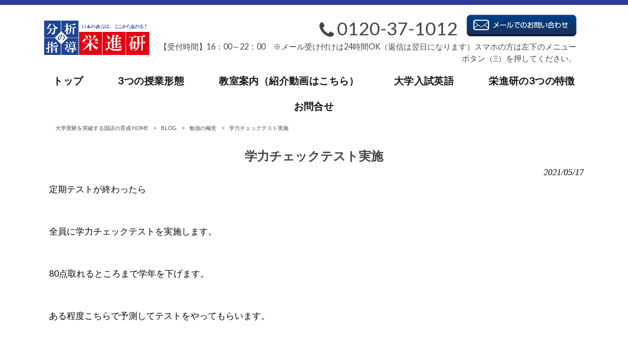

--- FILE ---
content_type: text/html; charset=UTF-8
request_url: https://eishinken.com/blog/%E5%8B%89%E5%BC%B7%E3%81%AE%E6%A5%B5%E6%84%8F/%E5%AD%A6%E5%8A%9B%E3%83%81%E3%82%A7%E3%83%83%E3%82%AF%E3%83%86%E3%82%B9%E3%83%88%E5%AE%9F%E6%96%BD/
body_size: 13816
content:
<!DOCTYPE html>
<html dir="ltr" lang="ja" prefix="og: https://ogp.me/ns#">
<head>
<meta charset="UTF-8">
<meta name="viewport" content="width=device-width, user-scalable=yes, maximum-scale=1.0, minimum-scale=1.0">

<link rel="stylesheet" type="text/css" media="all" href="https://eishinken.com/struct/wp-content/themes/mrp04/style.css">
<link rel="stylesheet" type="text/css" media="all" href="https://eishinken.com/struct/wp-content/themes/mrp04-child/css/custom.css">
<link rel="stylesheet" type="text/css" media="all" href="https://eishinken.com/struct/wp-content/themes/mrp04/css/animate.css">
<link rel="pingback" href="https://eishinken.com/struct/xmlrpc.php">
<link href='https://fonts.googleapis.com/css?family=Oswald:400' rel='stylesheet' type='text/css'>
<!--[if lt IE 9]>
<script src="https://eishinken.com/struct/wp-content/themes/mrp04/js/html5.js"></script>
<script src="https://eishinken.com/struct/wp-content/themes/mrp04/js/css3-mediaqueries.js"></script>
<![endif]-->

		<!-- All in One SEO 4.9.2 - aioseo.com -->
		<title>学力チェックテスト実施 | 大学受験を突破する国語の育成</title>
	<meta name="description" content="定期テストが終わったら 全員に学力チェックテストを実施します。" />
	<meta name="robots" content="max-image-preview:large" />
	<meta name="author" content="ei-mp0711"/>
	<meta name="google-site-verification" content="0AX4SGIAd0CqhxpB8BpbDEXf5dgJneOLA7ljWJ2v2dU" />
	<link rel="canonical" href="https://eishinken.com/blog/%e5%8b%89%e5%bc%b7%e3%81%ae%e6%a5%b5%e6%84%8f/%e5%ad%a6%e5%8a%9b%e3%83%81%e3%82%a7%e3%83%83%e3%82%af%e3%83%86%e3%82%b9%e3%83%88%e5%ae%9f%e6%96%bd/" />
	<meta name="generator" content="All in One SEO (AIOSEO) 4.9.2" />
		<meta property="og:locale" content="ja_JP" />
		<meta property="og:site_name" content="大学受験を突破する国語の育成 | 大学受験を突破する国語育成" />
		<meta property="og:type" content="article" />
		<meta property="og:title" content="学力チェックテスト実施 | 大学受験を突破する国語の育成" />
		<meta property="og:description" content="定期テストが終わったら 全員に学力チェックテストを実施します。" />
		<meta property="og:url" content="https://eishinken.com/blog/%e5%8b%89%e5%bc%b7%e3%81%ae%e6%a5%b5%e6%84%8f/%e5%ad%a6%e5%8a%9b%e3%83%81%e3%82%a7%e3%83%83%e3%82%af%e3%83%86%e3%82%b9%e3%83%88%e5%ae%9f%e6%96%bd/" />
		<meta property="article:published_time" content="2021-05-17T03:36:01+00:00" />
		<meta property="article:modified_time" content="2021-05-17T02:00:24+00:00" />
		<meta name="twitter:card" content="summary_large_image" />
		<meta name="twitter:title" content="学力チェックテスト実施 | 大学受験を突破する国語の育成" />
		<meta name="twitter:description" content="定期テストが終わったら 全員に学力チェックテストを実施します。" />
		<script type="application/ld+json" class="aioseo-schema">
			{"@context":"https:\/\/schema.org","@graph":[{"@type":"BlogPosting","@id":"https:\/\/eishinken.com\/blog\/%e5%8b%89%e5%bc%b7%e3%81%ae%e6%a5%b5%e6%84%8f\/%e5%ad%a6%e5%8a%9b%e3%83%81%e3%82%a7%e3%83%83%e3%82%af%e3%83%86%e3%82%b9%e3%83%88%e5%ae%9f%e6%96%bd\/#blogposting","name":"\u5b66\u529b\u30c1\u30a7\u30c3\u30af\u30c6\u30b9\u30c8\u5b9f\u65bd | \u5927\u5b66\u53d7\u9a13\u3092\u7a81\u7834\u3059\u308b\u56fd\u8a9e\u306e\u80b2\u6210","headline":"\u5b66\u529b\u30c1\u30a7\u30c3\u30af\u30c6\u30b9\u30c8\u5b9f\u65bd","author":{"@id":"https:\/\/eishinken.com\/author\/ei-mp0711\/#author"},"publisher":{"@id":"https:\/\/eishinken.com\/#organization"},"image":{"@type":"ImageObject","url":"https:\/\/eishinken.com\/struct\/wp-content\/uploads\/8d7b289d77b4895ec1318fec909fdddc.png","width":1747,"height":1240,"caption":"\u771f\u30fb\u52c9\u5f37\u306e\u6975\u610f"},"datePublished":"2021-05-17T12:36:01+09:00","dateModified":"2021-05-17T11:00:24+09:00","inLanguage":"ja","mainEntityOfPage":{"@id":"https:\/\/eishinken.com\/blog\/%e5%8b%89%e5%bc%b7%e3%81%ae%e6%a5%b5%e6%84%8f\/%e5%ad%a6%e5%8a%9b%e3%83%81%e3%82%a7%e3%83%83%e3%82%af%e3%83%86%e3%82%b9%e3%83%88%e5%ae%9f%e6%96%bd\/#webpage"},"isPartOf":{"@id":"https:\/\/eishinken.com\/blog\/%e5%8b%89%e5%bc%b7%e3%81%ae%e6%a5%b5%e6%84%8f\/%e5%ad%a6%e5%8a%9b%e3%83%81%e3%82%a7%e3%83%83%e3%82%af%e3%83%86%e3%82%b9%e3%83%88%e5%ae%9f%e6%96%bd\/#webpage"},"articleSection":"\u52c9\u5f37\u306e\u6975\u610f, \u5b66\u7fd2\u587e, \u57fa\u790e, \u5fb9\u5e95\u7684"},{"@type":"BreadcrumbList","@id":"https:\/\/eishinken.com\/blog\/%e5%8b%89%e5%bc%b7%e3%81%ae%e6%a5%b5%e6%84%8f\/%e5%ad%a6%e5%8a%9b%e3%83%81%e3%82%a7%e3%83%83%e3%82%af%e3%83%86%e3%82%b9%e3%83%88%e5%ae%9f%e6%96%bd\/#breadcrumblist","itemListElement":[{"@type":"ListItem","@id":"https:\/\/eishinken.com#listItem","position":1,"name":"Home","item":"https:\/\/eishinken.com","nextItem":{"@type":"ListItem","@id":"https:\/\/eishinken.com\/blog\/#listItem","name":"BLOG"}},{"@type":"ListItem","@id":"https:\/\/eishinken.com\/blog\/#listItem","position":2,"name":"BLOG","item":"https:\/\/eishinken.com\/blog\/","nextItem":{"@type":"ListItem","@id":"https:\/\/eishinken.com\/blog\/%e5%8b%89%e5%bc%b7%e3%81%ae%e6%a5%b5%e6%84%8f\/#listItem","name":"\u52c9\u5f37\u306e\u6975\u610f"},"previousItem":{"@type":"ListItem","@id":"https:\/\/eishinken.com#listItem","name":"Home"}},{"@type":"ListItem","@id":"https:\/\/eishinken.com\/blog\/%e5%8b%89%e5%bc%b7%e3%81%ae%e6%a5%b5%e6%84%8f\/#listItem","position":3,"name":"\u52c9\u5f37\u306e\u6975\u610f","item":"https:\/\/eishinken.com\/blog\/%e5%8b%89%e5%bc%b7%e3%81%ae%e6%a5%b5%e6%84%8f\/","nextItem":{"@type":"ListItem","@id":"https:\/\/eishinken.com\/blog\/%e5%8b%89%e5%bc%b7%e3%81%ae%e6%a5%b5%e6%84%8f\/%e5%ad%a6%e5%8a%9b%e3%83%81%e3%82%a7%e3%83%83%e3%82%af%e3%83%86%e3%82%b9%e3%83%88%e5%ae%9f%e6%96%bd\/#listItem","name":"\u5b66\u529b\u30c1\u30a7\u30c3\u30af\u30c6\u30b9\u30c8\u5b9f\u65bd"},"previousItem":{"@type":"ListItem","@id":"https:\/\/eishinken.com\/blog\/#listItem","name":"BLOG"}},{"@type":"ListItem","@id":"https:\/\/eishinken.com\/blog\/%e5%8b%89%e5%bc%b7%e3%81%ae%e6%a5%b5%e6%84%8f\/%e5%ad%a6%e5%8a%9b%e3%83%81%e3%82%a7%e3%83%83%e3%82%af%e3%83%86%e3%82%b9%e3%83%88%e5%ae%9f%e6%96%bd\/#listItem","position":4,"name":"\u5b66\u529b\u30c1\u30a7\u30c3\u30af\u30c6\u30b9\u30c8\u5b9f\u65bd","previousItem":{"@type":"ListItem","@id":"https:\/\/eishinken.com\/blog\/%e5%8b%89%e5%bc%b7%e3%81%ae%e6%a5%b5%e6%84%8f\/#listItem","name":"\u52c9\u5f37\u306e\u6975\u610f"}}]},{"@type":"Organization","@id":"https:\/\/eishinken.com\/#organization","name":"\u5927\u5b66\u53d7\u9a13\u3092\u7a81\u7834\u3059\u308b\u56fd\u8a9e\u80b2\u6210","description":"| \u5927\u5b66\u53d7\u9a13\u3092\u7a81\u7834\u3059\u308b\u56fd\u8a9e\u80b2\u6210","url":"https:\/\/eishinken.com\/","logo":{"@type":"ImageObject","url":"https:\/\/eishinken.com\/struct\/wp-content\/uploads\/cropped-IMG_5991-1.jpg","@id":"https:\/\/eishinken.com\/blog\/%e5%8b%89%e5%bc%b7%e3%81%ae%e6%a5%b5%e6%84%8f\/%e5%ad%a6%e5%8a%9b%e3%83%81%e3%82%a7%e3%83%83%e3%82%af%e3%83%86%e3%82%b9%e3%83%88%e5%ae%9f%e6%96%bd\/#organizationLogo","width":512,"height":512},"image":{"@id":"https:\/\/eishinken.com\/blog\/%e5%8b%89%e5%bc%b7%e3%81%ae%e6%a5%b5%e6%84%8f\/%e5%ad%a6%e5%8a%9b%e3%83%81%e3%82%a7%e3%83%83%e3%82%af%e3%83%86%e3%82%b9%e3%83%88%e5%ae%9f%e6%96%bd\/#organizationLogo"}},{"@type":"Person","@id":"https:\/\/eishinken.com\/author\/ei-mp0711\/#author","url":"https:\/\/eishinken.com\/author\/ei-mp0711\/","name":"ei-mp0711","image":{"@type":"ImageObject","@id":"https:\/\/eishinken.com\/blog\/%e5%8b%89%e5%bc%b7%e3%81%ae%e6%a5%b5%e6%84%8f\/%e5%ad%a6%e5%8a%9b%e3%83%81%e3%82%a7%e3%83%83%e3%82%af%e3%83%86%e3%82%b9%e3%83%88%e5%ae%9f%e6%96%bd\/#authorImage","url":"https:\/\/secure.gravatar.com\/avatar\/668cd721af1b21d0b65c382fd0caa080?s=96&d=mm&r=g","width":96,"height":96,"caption":"ei-mp0711"}},{"@type":"WebPage","@id":"https:\/\/eishinken.com\/blog\/%e5%8b%89%e5%bc%b7%e3%81%ae%e6%a5%b5%e6%84%8f\/%e5%ad%a6%e5%8a%9b%e3%83%81%e3%82%a7%e3%83%83%e3%82%af%e3%83%86%e3%82%b9%e3%83%88%e5%ae%9f%e6%96%bd\/#webpage","url":"https:\/\/eishinken.com\/blog\/%e5%8b%89%e5%bc%b7%e3%81%ae%e6%a5%b5%e6%84%8f\/%e5%ad%a6%e5%8a%9b%e3%83%81%e3%82%a7%e3%83%83%e3%82%af%e3%83%86%e3%82%b9%e3%83%88%e5%ae%9f%e6%96%bd\/","name":"\u5b66\u529b\u30c1\u30a7\u30c3\u30af\u30c6\u30b9\u30c8\u5b9f\u65bd | \u5927\u5b66\u53d7\u9a13\u3092\u7a81\u7834\u3059\u308b\u56fd\u8a9e\u306e\u80b2\u6210","description":"\u5b9a\u671f\u30c6\u30b9\u30c8\u304c\u7d42\u308f\u3063\u305f\u3089 \u5168\u54e1\u306b\u5b66\u529b\u30c1\u30a7\u30c3\u30af\u30c6\u30b9\u30c8\u3092\u5b9f\u65bd\u3057\u307e\u3059\u3002","inLanguage":"ja","isPartOf":{"@id":"https:\/\/eishinken.com\/#website"},"breadcrumb":{"@id":"https:\/\/eishinken.com\/blog\/%e5%8b%89%e5%bc%b7%e3%81%ae%e6%a5%b5%e6%84%8f\/%e5%ad%a6%e5%8a%9b%e3%83%81%e3%82%a7%e3%83%83%e3%82%af%e3%83%86%e3%82%b9%e3%83%88%e5%ae%9f%e6%96%bd\/#breadcrumblist"},"author":{"@id":"https:\/\/eishinken.com\/author\/ei-mp0711\/#author"},"creator":{"@id":"https:\/\/eishinken.com\/author\/ei-mp0711\/#author"},"image":{"@type":"ImageObject","url":"https:\/\/eishinken.com\/struct\/wp-content\/uploads\/8d7b289d77b4895ec1318fec909fdddc.png","@id":"https:\/\/eishinken.com\/blog\/%e5%8b%89%e5%bc%b7%e3%81%ae%e6%a5%b5%e6%84%8f\/%e5%ad%a6%e5%8a%9b%e3%83%81%e3%82%a7%e3%83%83%e3%82%af%e3%83%86%e3%82%b9%e3%83%88%e5%ae%9f%e6%96%bd\/#mainImage","width":1747,"height":1240,"caption":"\u771f\u30fb\u52c9\u5f37\u306e\u6975\u610f"},"primaryImageOfPage":{"@id":"https:\/\/eishinken.com\/blog\/%e5%8b%89%e5%bc%b7%e3%81%ae%e6%a5%b5%e6%84%8f\/%e5%ad%a6%e5%8a%9b%e3%83%81%e3%82%a7%e3%83%83%e3%82%af%e3%83%86%e3%82%b9%e3%83%88%e5%ae%9f%e6%96%bd\/#mainImage"},"datePublished":"2021-05-17T12:36:01+09:00","dateModified":"2021-05-17T11:00:24+09:00"},{"@type":"WebSite","@id":"https:\/\/eishinken.com\/#website","url":"https:\/\/eishinken.com\/","name":"\u5927\u5b66\u53d7\u9a13\u3092\u7a81\u7834\u3059\u308b\u56fd\u8a9e\u306e\u80b2\u6210","alternateName":"\u6804\u9032\u7814","description":"\u5927\u5b66\u53d7\u9a13\u3092\u7a81\u7834\u3059\u308b\u56fd\u8a9e\u80b2\u6210","inLanguage":"ja","publisher":{"@id":"https:\/\/eishinken.com\/#organization"}}]}
		</script>
		<!-- All in One SEO -->

		<!-- This site uses the Google Analytics by MonsterInsights plugin v9.11.1 - Using Analytics tracking - https://www.monsterinsights.com/ -->
							<script src="//www.googletagmanager.com/gtag/js?id=G-RR6LCS9WB8"  data-cfasync="false" data-wpfc-render="false" type="text/javascript" async></script>
			<script data-cfasync="false" data-wpfc-render="false" type="text/javascript">
				var mi_version = '9.11.1';
				var mi_track_user = true;
				var mi_no_track_reason = '';
								var MonsterInsightsDefaultLocations = {"page_location":"https:\/\/eishinken.com\/blog\/%E5%8B%89%E5%BC%B7%E3%81%AE%E6%A5%B5%E6%84%8F\/%E5%AD%A6%E5%8A%9B%E3%83%81%E3%82%A7%E3%83%83%E3%82%AF%E3%83%86%E3%82%B9%E3%83%88%E5%AE%9F%E6%96%BD\/"};
								if ( typeof MonsterInsightsPrivacyGuardFilter === 'function' ) {
					var MonsterInsightsLocations = (typeof MonsterInsightsExcludeQuery === 'object') ? MonsterInsightsPrivacyGuardFilter( MonsterInsightsExcludeQuery ) : MonsterInsightsPrivacyGuardFilter( MonsterInsightsDefaultLocations );
				} else {
					var MonsterInsightsLocations = (typeof MonsterInsightsExcludeQuery === 'object') ? MonsterInsightsExcludeQuery : MonsterInsightsDefaultLocations;
				}

								var disableStrs = [
										'ga-disable-G-RR6LCS9WB8',
									];

				/* Function to detect opted out users */
				function __gtagTrackerIsOptedOut() {
					for (var index = 0; index < disableStrs.length; index++) {
						if (document.cookie.indexOf(disableStrs[index] + '=true') > -1) {
							return true;
						}
					}

					return false;
				}

				/* Disable tracking if the opt-out cookie exists. */
				if (__gtagTrackerIsOptedOut()) {
					for (var index = 0; index < disableStrs.length; index++) {
						window[disableStrs[index]] = true;
					}
				}

				/* Opt-out function */
				function __gtagTrackerOptout() {
					for (var index = 0; index < disableStrs.length; index++) {
						document.cookie = disableStrs[index] + '=true; expires=Thu, 31 Dec 2099 23:59:59 UTC; path=/';
						window[disableStrs[index]] = true;
					}
				}

				if ('undefined' === typeof gaOptout) {
					function gaOptout() {
						__gtagTrackerOptout();
					}
				}
								window.dataLayer = window.dataLayer || [];

				window.MonsterInsightsDualTracker = {
					helpers: {},
					trackers: {},
				};
				if (mi_track_user) {
					function __gtagDataLayer() {
						dataLayer.push(arguments);
					}

					function __gtagTracker(type, name, parameters) {
						if (!parameters) {
							parameters = {};
						}

						if (parameters.send_to) {
							__gtagDataLayer.apply(null, arguments);
							return;
						}

						if (type === 'event') {
														parameters.send_to = monsterinsights_frontend.v4_id;
							var hookName = name;
							if (typeof parameters['event_category'] !== 'undefined') {
								hookName = parameters['event_category'] + ':' + name;
							}

							if (typeof MonsterInsightsDualTracker.trackers[hookName] !== 'undefined') {
								MonsterInsightsDualTracker.trackers[hookName](parameters);
							} else {
								__gtagDataLayer('event', name, parameters);
							}
							
						} else {
							__gtagDataLayer.apply(null, arguments);
						}
					}

					__gtagTracker('js', new Date());
					__gtagTracker('set', {
						'developer_id.dZGIzZG': true,
											});
					if ( MonsterInsightsLocations.page_location ) {
						__gtagTracker('set', MonsterInsightsLocations);
					}
										__gtagTracker('config', 'G-RR6LCS9WB8', {"forceSSL":"true","link_attribution":"true"} );
										window.gtag = __gtagTracker;										(function () {
						/* https://developers.google.com/analytics/devguides/collection/analyticsjs/ */
						/* ga and __gaTracker compatibility shim. */
						var noopfn = function () {
							return null;
						};
						var newtracker = function () {
							return new Tracker();
						};
						var Tracker = function () {
							return null;
						};
						var p = Tracker.prototype;
						p.get = noopfn;
						p.set = noopfn;
						p.send = function () {
							var args = Array.prototype.slice.call(arguments);
							args.unshift('send');
							__gaTracker.apply(null, args);
						};
						var __gaTracker = function () {
							var len = arguments.length;
							if (len === 0) {
								return;
							}
							var f = arguments[len - 1];
							if (typeof f !== 'object' || f === null || typeof f.hitCallback !== 'function') {
								if ('send' === arguments[0]) {
									var hitConverted, hitObject = false, action;
									if ('event' === arguments[1]) {
										if ('undefined' !== typeof arguments[3]) {
											hitObject = {
												'eventAction': arguments[3],
												'eventCategory': arguments[2],
												'eventLabel': arguments[4],
												'value': arguments[5] ? arguments[5] : 1,
											}
										}
									}
									if ('pageview' === arguments[1]) {
										if ('undefined' !== typeof arguments[2]) {
											hitObject = {
												'eventAction': 'page_view',
												'page_path': arguments[2],
											}
										}
									}
									if (typeof arguments[2] === 'object') {
										hitObject = arguments[2];
									}
									if (typeof arguments[5] === 'object') {
										Object.assign(hitObject, arguments[5]);
									}
									if ('undefined' !== typeof arguments[1].hitType) {
										hitObject = arguments[1];
										if ('pageview' === hitObject.hitType) {
											hitObject.eventAction = 'page_view';
										}
									}
									if (hitObject) {
										action = 'timing' === arguments[1].hitType ? 'timing_complete' : hitObject.eventAction;
										hitConverted = mapArgs(hitObject);
										__gtagTracker('event', action, hitConverted);
									}
								}
								return;
							}

							function mapArgs(args) {
								var arg, hit = {};
								var gaMap = {
									'eventCategory': 'event_category',
									'eventAction': 'event_action',
									'eventLabel': 'event_label',
									'eventValue': 'event_value',
									'nonInteraction': 'non_interaction',
									'timingCategory': 'event_category',
									'timingVar': 'name',
									'timingValue': 'value',
									'timingLabel': 'event_label',
									'page': 'page_path',
									'location': 'page_location',
									'title': 'page_title',
									'referrer' : 'page_referrer',
								};
								for (arg in args) {
																		if (!(!args.hasOwnProperty(arg) || !gaMap.hasOwnProperty(arg))) {
										hit[gaMap[arg]] = args[arg];
									} else {
										hit[arg] = args[arg];
									}
								}
								return hit;
							}

							try {
								f.hitCallback();
							} catch (ex) {
							}
						};
						__gaTracker.create = newtracker;
						__gaTracker.getByName = newtracker;
						__gaTracker.getAll = function () {
							return [];
						};
						__gaTracker.remove = noopfn;
						__gaTracker.loaded = true;
						window['__gaTracker'] = __gaTracker;
					})();
									} else {
										console.log("");
					(function () {
						function __gtagTracker() {
							return null;
						}

						window['__gtagTracker'] = __gtagTracker;
						window['gtag'] = __gtagTracker;
					})();
									}
			</script>
							<!-- / Google Analytics by MonsterInsights -->
		<script type="text/javascript">
/* <![CDATA[ */
window._wpemojiSettings = {"baseUrl":"https:\/\/s.w.org\/images\/core\/emoji\/15.0.3\/72x72\/","ext":".png","svgUrl":"https:\/\/s.w.org\/images\/core\/emoji\/15.0.3\/svg\/","svgExt":".svg","source":{"concatemoji":"https:\/\/eishinken.com\/struct\/wp-includes\/js\/wp-emoji-release.min.js"}};
/*! This file is auto-generated */
!function(i,n){var o,s,e;function c(e){try{var t={supportTests:e,timestamp:(new Date).valueOf()};sessionStorage.setItem(o,JSON.stringify(t))}catch(e){}}function p(e,t,n){e.clearRect(0,0,e.canvas.width,e.canvas.height),e.fillText(t,0,0);var t=new Uint32Array(e.getImageData(0,0,e.canvas.width,e.canvas.height).data),r=(e.clearRect(0,0,e.canvas.width,e.canvas.height),e.fillText(n,0,0),new Uint32Array(e.getImageData(0,0,e.canvas.width,e.canvas.height).data));return t.every(function(e,t){return e===r[t]})}function u(e,t,n){switch(t){case"flag":return n(e,"\ud83c\udff3\ufe0f\u200d\u26a7\ufe0f","\ud83c\udff3\ufe0f\u200b\u26a7\ufe0f")?!1:!n(e,"\ud83c\uddfa\ud83c\uddf3","\ud83c\uddfa\u200b\ud83c\uddf3")&&!n(e,"\ud83c\udff4\udb40\udc67\udb40\udc62\udb40\udc65\udb40\udc6e\udb40\udc67\udb40\udc7f","\ud83c\udff4\u200b\udb40\udc67\u200b\udb40\udc62\u200b\udb40\udc65\u200b\udb40\udc6e\u200b\udb40\udc67\u200b\udb40\udc7f");case"emoji":return!n(e,"\ud83d\udc26\u200d\u2b1b","\ud83d\udc26\u200b\u2b1b")}return!1}function f(e,t,n){var r="undefined"!=typeof WorkerGlobalScope&&self instanceof WorkerGlobalScope?new OffscreenCanvas(300,150):i.createElement("canvas"),a=r.getContext("2d",{willReadFrequently:!0}),o=(a.textBaseline="top",a.font="600 32px Arial",{});return e.forEach(function(e){o[e]=t(a,e,n)}),o}function t(e){var t=i.createElement("script");t.src=e,t.defer=!0,i.head.appendChild(t)}"undefined"!=typeof Promise&&(o="wpEmojiSettingsSupports",s=["flag","emoji"],n.supports={everything:!0,everythingExceptFlag:!0},e=new Promise(function(e){i.addEventListener("DOMContentLoaded",e,{once:!0})}),new Promise(function(t){var n=function(){try{var e=JSON.parse(sessionStorage.getItem(o));if("object"==typeof e&&"number"==typeof e.timestamp&&(new Date).valueOf()<e.timestamp+604800&&"object"==typeof e.supportTests)return e.supportTests}catch(e){}return null}();if(!n){if("undefined"!=typeof Worker&&"undefined"!=typeof OffscreenCanvas&&"undefined"!=typeof URL&&URL.createObjectURL&&"undefined"!=typeof Blob)try{var e="postMessage("+f.toString()+"("+[JSON.stringify(s),u.toString(),p.toString()].join(",")+"));",r=new Blob([e],{type:"text/javascript"}),a=new Worker(URL.createObjectURL(r),{name:"wpTestEmojiSupports"});return void(a.onmessage=function(e){c(n=e.data),a.terminate(),t(n)})}catch(e){}c(n=f(s,u,p))}t(n)}).then(function(e){for(var t in e)n.supports[t]=e[t],n.supports.everything=n.supports.everything&&n.supports[t],"flag"!==t&&(n.supports.everythingExceptFlag=n.supports.everythingExceptFlag&&n.supports[t]);n.supports.everythingExceptFlag=n.supports.everythingExceptFlag&&!n.supports.flag,n.DOMReady=!1,n.readyCallback=function(){n.DOMReady=!0}}).then(function(){return e}).then(function(){var e;n.supports.everything||(n.readyCallback(),(e=n.source||{}).concatemoji?t(e.concatemoji):e.wpemoji&&e.twemoji&&(t(e.twemoji),t(e.wpemoji)))}))}((window,document),window._wpemojiSettings);
/* ]]> */
</script>
<link rel='stylesheet' id='colorbox-theme1-css' href='https://eishinken.com/struct/wp-content/plugins/jquery-colorbox/themes/theme1/colorbox.css' type='text/css' media='screen' />
<style id='wp-emoji-styles-inline-css' type='text/css'>

	img.wp-smiley, img.emoji {
		display: inline !important;
		border: none !important;
		box-shadow: none !important;
		height: 1em !important;
		width: 1em !important;
		margin: 0 0.07em !important;
		vertical-align: -0.1em !important;
		background: none !important;
		padding: 0 !important;
	}
</style>
<link rel='stylesheet' id='wp-block-library-css' href='https://eishinken.com/struct/wp-includes/css/dist/block-library/style.min.css' type='text/css' media='all' />
<link rel='stylesheet' id='aioseo/css/src/vue/standalone/blocks/table-of-contents/global.scss-css' href='https://eishinken.com/struct/wp-content/plugins/all-in-one-seo-pack/dist/Lite/assets/css/table-of-contents/global.e90f6d47.css' type='text/css' media='all' />
<style id='classic-theme-styles-inline-css' type='text/css'>
/*! This file is auto-generated */
.wp-block-button__link{color:#fff;background-color:#32373c;border-radius:9999px;box-shadow:none;text-decoration:none;padding:calc(.667em + 2px) calc(1.333em + 2px);font-size:1.125em}.wp-block-file__button{background:#32373c;color:#fff;text-decoration:none}
</style>
<style id='global-styles-inline-css' type='text/css'>
:root{--wp--preset--aspect-ratio--square: 1;--wp--preset--aspect-ratio--4-3: 4/3;--wp--preset--aspect-ratio--3-4: 3/4;--wp--preset--aspect-ratio--3-2: 3/2;--wp--preset--aspect-ratio--2-3: 2/3;--wp--preset--aspect-ratio--16-9: 16/9;--wp--preset--aspect-ratio--9-16: 9/16;--wp--preset--color--black: #000000;--wp--preset--color--cyan-bluish-gray: #abb8c3;--wp--preset--color--white: #ffffff;--wp--preset--color--pale-pink: #f78da7;--wp--preset--color--vivid-red: #cf2e2e;--wp--preset--color--luminous-vivid-orange: #ff6900;--wp--preset--color--luminous-vivid-amber: #fcb900;--wp--preset--color--light-green-cyan: #7bdcb5;--wp--preset--color--vivid-green-cyan: #00d084;--wp--preset--color--pale-cyan-blue: #8ed1fc;--wp--preset--color--vivid-cyan-blue: #0693e3;--wp--preset--color--vivid-purple: #9b51e0;--wp--preset--gradient--vivid-cyan-blue-to-vivid-purple: linear-gradient(135deg,rgba(6,147,227,1) 0%,rgb(155,81,224) 100%);--wp--preset--gradient--light-green-cyan-to-vivid-green-cyan: linear-gradient(135deg,rgb(122,220,180) 0%,rgb(0,208,130) 100%);--wp--preset--gradient--luminous-vivid-amber-to-luminous-vivid-orange: linear-gradient(135deg,rgba(252,185,0,1) 0%,rgba(255,105,0,1) 100%);--wp--preset--gradient--luminous-vivid-orange-to-vivid-red: linear-gradient(135deg,rgba(255,105,0,1) 0%,rgb(207,46,46) 100%);--wp--preset--gradient--very-light-gray-to-cyan-bluish-gray: linear-gradient(135deg,rgb(238,238,238) 0%,rgb(169,184,195) 100%);--wp--preset--gradient--cool-to-warm-spectrum: linear-gradient(135deg,rgb(74,234,220) 0%,rgb(151,120,209) 20%,rgb(207,42,186) 40%,rgb(238,44,130) 60%,rgb(251,105,98) 80%,rgb(254,248,76) 100%);--wp--preset--gradient--blush-light-purple: linear-gradient(135deg,rgb(255,206,236) 0%,rgb(152,150,240) 100%);--wp--preset--gradient--blush-bordeaux: linear-gradient(135deg,rgb(254,205,165) 0%,rgb(254,45,45) 50%,rgb(107,0,62) 100%);--wp--preset--gradient--luminous-dusk: linear-gradient(135deg,rgb(255,203,112) 0%,rgb(199,81,192) 50%,rgb(65,88,208) 100%);--wp--preset--gradient--pale-ocean: linear-gradient(135deg,rgb(255,245,203) 0%,rgb(182,227,212) 50%,rgb(51,167,181) 100%);--wp--preset--gradient--electric-grass: linear-gradient(135deg,rgb(202,248,128) 0%,rgb(113,206,126) 100%);--wp--preset--gradient--midnight: linear-gradient(135deg,rgb(2,3,129) 0%,rgb(40,116,252) 100%);--wp--preset--font-size--small: 13px;--wp--preset--font-size--medium: 20px;--wp--preset--font-size--large: 36px;--wp--preset--font-size--x-large: 42px;--wp--preset--spacing--20: 0.44rem;--wp--preset--spacing--30: 0.67rem;--wp--preset--spacing--40: 1rem;--wp--preset--spacing--50: 1.5rem;--wp--preset--spacing--60: 2.25rem;--wp--preset--spacing--70: 3.38rem;--wp--preset--spacing--80: 5.06rem;--wp--preset--shadow--natural: 6px 6px 9px rgba(0, 0, 0, 0.2);--wp--preset--shadow--deep: 12px 12px 50px rgba(0, 0, 0, 0.4);--wp--preset--shadow--sharp: 6px 6px 0px rgba(0, 0, 0, 0.2);--wp--preset--shadow--outlined: 6px 6px 0px -3px rgba(255, 255, 255, 1), 6px 6px rgba(0, 0, 0, 1);--wp--preset--shadow--crisp: 6px 6px 0px rgba(0, 0, 0, 1);}:where(.is-layout-flex){gap: 0.5em;}:where(.is-layout-grid){gap: 0.5em;}body .is-layout-flex{display: flex;}.is-layout-flex{flex-wrap: wrap;align-items: center;}.is-layout-flex > :is(*, div){margin: 0;}body .is-layout-grid{display: grid;}.is-layout-grid > :is(*, div){margin: 0;}:where(.wp-block-columns.is-layout-flex){gap: 2em;}:where(.wp-block-columns.is-layout-grid){gap: 2em;}:where(.wp-block-post-template.is-layout-flex){gap: 1.25em;}:where(.wp-block-post-template.is-layout-grid){gap: 1.25em;}.has-black-color{color: var(--wp--preset--color--black) !important;}.has-cyan-bluish-gray-color{color: var(--wp--preset--color--cyan-bluish-gray) !important;}.has-white-color{color: var(--wp--preset--color--white) !important;}.has-pale-pink-color{color: var(--wp--preset--color--pale-pink) !important;}.has-vivid-red-color{color: var(--wp--preset--color--vivid-red) !important;}.has-luminous-vivid-orange-color{color: var(--wp--preset--color--luminous-vivid-orange) !important;}.has-luminous-vivid-amber-color{color: var(--wp--preset--color--luminous-vivid-amber) !important;}.has-light-green-cyan-color{color: var(--wp--preset--color--light-green-cyan) !important;}.has-vivid-green-cyan-color{color: var(--wp--preset--color--vivid-green-cyan) !important;}.has-pale-cyan-blue-color{color: var(--wp--preset--color--pale-cyan-blue) !important;}.has-vivid-cyan-blue-color{color: var(--wp--preset--color--vivid-cyan-blue) !important;}.has-vivid-purple-color{color: var(--wp--preset--color--vivid-purple) !important;}.has-black-background-color{background-color: var(--wp--preset--color--black) !important;}.has-cyan-bluish-gray-background-color{background-color: var(--wp--preset--color--cyan-bluish-gray) !important;}.has-white-background-color{background-color: var(--wp--preset--color--white) !important;}.has-pale-pink-background-color{background-color: var(--wp--preset--color--pale-pink) !important;}.has-vivid-red-background-color{background-color: var(--wp--preset--color--vivid-red) !important;}.has-luminous-vivid-orange-background-color{background-color: var(--wp--preset--color--luminous-vivid-orange) !important;}.has-luminous-vivid-amber-background-color{background-color: var(--wp--preset--color--luminous-vivid-amber) !important;}.has-light-green-cyan-background-color{background-color: var(--wp--preset--color--light-green-cyan) !important;}.has-vivid-green-cyan-background-color{background-color: var(--wp--preset--color--vivid-green-cyan) !important;}.has-pale-cyan-blue-background-color{background-color: var(--wp--preset--color--pale-cyan-blue) !important;}.has-vivid-cyan-blue-background-color{background-color: var(--wp--preset--color--vivid-cyan-blue) !important;}.has-vivid-purple-background-color{background-color: var(--wp--preset--color--vivid-purple) !important;}.has-black-border-color{border-color: var(--wp--preset--color--black) !important;}.has-cyan-bluish-gray-border-color{border-color: var(--wp--preset--color--cyan-bluish-gray) !important;}.has-white-border-color{border-color: var(--wp--preset--color--white) !important;}.has-pale-pink-border-color{border-color: var(--wp--preset--color--pale-pink) !important;}.has-vivid-red-border-color{border-color: var(--wp--preset--color--vivid-red) !important;}.has-luminous-vivid-orange-border-color{border-color: var(--wp--preset--color--luminous-vivid-orange) !important;}.has-luminous-vivid-amber-border-color{border-color: var(--wp--preset--color--luminous-vivid-amber) !important;}.has-light-green-cyan-border-color{border-color: var(--wp--preset--color--light-green-cyan) !important;}.has-vivid-green-cyan-border-color{border-color: var(--wp--preset--color--vivid-green-cyan) !important;}.has-pale-cyan-blue-border-color{border-color: var(--wp--preset--color--pale-cyan-blue) !important;}.has-vivid-cyan-blue-border-color{border-color: var(--wp--preset--color--vivid-cyan-blue) !important;}.has-vivid-purple-border-color{border-color: var(--wp--preset--color--vivid-purple) !important;}.has-vivid-cyan-blue-to-vivid-purple-gradient-background{background: var(--wp--preset--gradient--vivid-cyan-blue-to-vivid-purple) !important;}.has-light-green-cyan-to-vivid-green-cyan-gradient-background{background: var(--wp--preset--gradient--light-green-cyan-to-vivid-green-cyan) !important;}.has-luminous-vivid-amber-to-luminous-vivid-orange-gradient-background{background: var(--wp--preset--gradient--luminous-vivid-amber-to-luminous-vivid-orange) !important;}.has-luminous-vivid-orange-to-vivid-red-gradient-background{background: var(--wp--preset--gradient--luminous-vivid-orange-to-vivid-red) !important;}.has-very-light-gray-to-cyan-bluish-gray-gradient-background{background: var(--wp--preset--gradient--very-light-gray-to-cyan-bluish-gray) !important;}.has-cool-to-warm-spectrum-gradient-background{background: var(--wp--preset--gradient--cool-to-warm-spectrum) !important;}.has-blush-light-purple-gradient-background{background: var(--wp--preset--gradient--blush-light-purple) !important;}.has-blush-bordeaux-gradient-background{background: var(--wp--preset--gradient--blush-bordeaux) !important;}.has-luminous-dusk-gradient-background{background: var(--wp--preset--gradient--luminous-dusk) !important;}.has-pale-ocean-gradient-background{background: var(--wp--preset--gradient--pale-ocean) !important;}.has-electric-grass-gradient-background{background: var(--wp--preset--gradient--electric-grass) !important;}.has-midnight-gradient-background{background: var(--wp--preset--gradient--midnight) !important;}.has-small-font-size{font-size: var(--wp--preset--font-size--small) !important;}.has-medium-font-size{font-size: var(--wp--preset--font-size--medium) !important;}.has-large-font-size{font-size: var(--wp--preset--font-size--large) !important;}.has-x-large-font-size{font-size: var(--wp--preset--font-size--x-large) !important;}
:where(.wp-block-post-template.is-layout-flex){gap: 1.25em;}:where(.wp-block-post-template.is-layout-grid){gap: 1.25em;}
:where(.wp-block-columns.is-layout-flex){gap: 2em;}:where(.wp-block-columns.is-layout-grid){gap: 2em;}
:root :where(.wp-block-pullquote){font-size: 1.5em;line-height: 1.6;}
</style>
<link rel='stylesheet' id='contact-form-7-css' href='https://eishinken.com/struct/wp-content/plugins/contact-form-7/includes/css/styles.css' type='text/css' media='all' />
<link rel='stylesheet' id='scroll-top-css-css' href='https://eishinken.com/struct/wp-content/plugins/scroll-top/assets/css/scroll-top.css' type='text/css' media='all' />
<link rel='stylesheet' id='wc-shortcodes-style-css' href='https://eishinken.com/struct/wp-content/plugins/wc-shortcodes/public/assets/css/style.css' type='text/css' media='all' />
<link rel='stylesheet' id='morph-child-style-css' href='https://eishinken.com/struct/wp-content/themes/mrp04-child/style.css?amp;u=1' type='text/css' media='all' />
<link rel='stylesheet' id='wordpresscanvas-font-awesome-css' href='https://eishinken.com/struct/wp-content/plugins/wc-shortcodes/public/assets/css/font-awesome.min.css' type='text/css' media='all' />
<script type="text/javascript" src="https://eishinken.com/struct/wp-includes/js/jquery/jquery.min.js" id="jquery-core-js"></script>
<script type="text/javascript" src="https://eishinken.com/struct/wp-includes/js/jquery/jquery-migrate.min.js" id="jquery-migrate-js"></script>
<script type="text/javascript" id="colorbox-js-extra">
/* <![CDATA[ */
var jQueryColorboxSettingsArray = {"jQueryColorboxVersion":"4.6.2","colorboxInline":"false","colorboxIframe":"false","colorboxGroupId":"","colorboxTitle":"","colorboxWidth":"false","colorboxHeight":"false","colorboxMaxWidth":"false","colorboxMaxHeight":"false","colorboxSlideshow":"false","colorboxSlideshowAuto":"false","colorboxScalePhotos":"true","colorboxPreloading":"false","colorboxOverlayClose":"true","colorboxLoop":"true","colorboxEscKey":"true","colorboxArrowKey":"true","colorboxScrolling":"true","colorboxOpacity":"0.85","colorboxTransition":"elastic","colorboxSpeed":"350","colorboxSlideshowSpeed":"2500","colorboxClose":"close","colorboxNext":"next","colorboxPrevious":"previous","colorboxSlideshowStart":"start slideshow","colorboxSlideshowStop":"stop slideshow","colorboxCurrent":"{current} of {total} images","colorboxXhrError":"This content failed to load.","colorboxImgError":"This image failed to load.","colorboxImageMaxWidth":"90%","colorboxImageMaxHeight":"90%","colorboxImageHeight":"false","colorboxImageWidth":"false","colorboxLinkHeight":"false","colorboxLinkWidth":"false","colorboxInitialHeight":"100","colorboxInitialWidth":"300","autoColorboxJavaScript":"","autoHideFlash":"","autoColorbox":"true","autoColorboxGalleries":"","addZoomOverlay":"","useGoogleJQuery":"","colorboxAddClassToLinks":""};
/* ]]> */
</script>
<script type="text/javascript" src="https://eishinken.com/struct/wp-content/plugins/jquery-colorbox/js/jquery.colorbox-min.js" id="colorbox-js"></script>
<script type="text/javascript" src="https://eishinken.com/struct/wp-content/plugins/jquery-colorbox/js/jquery-colorbox-wrapper-min.js" id="colorbox-wrapper-js"></script>
<script type="text/javascript" src="https://eishinken.com/struct/wp-content/plugins/google-analytics-for-wordpress/assets/js/frontend-gtag.min.js" id="monsterinsights-frontend-script-js" async="async" data-wp-strategy="async"></script>
<script data-cfasync="false" data-wpfc-render="false" type="text/javascript" id='monsterinsights-frontend-script-js-extra'>/* <![CDATA[ */
var monsterinsights_frontend = {"js_events_tracking":"true","download_extensions":"doc,pdf,ppt,zip,xls,docx,pptx,xlsx","inbound_paths":"[{\"path\":\"\\\/go\\\/\",\"label\":\"affiliate\"},{\"path\":\"\\\/recommend\\\/\",\"label\":\"affiliate\"}]","home_url":"https:\/\/eishinken.com","hash_tracking":"false","v4_id":"G-RR6LCS9WB8"};/* ]]> */
</script>
<link rel="https://api.w.org/" href="https://eishinken.com/wp-json/" /><link rel="alternate" title="JSON" type="application/json" href="https://eishinken.com/wp-json/wp/v2/posts/6268" /><link rel="alternate" title="oEmbed (JSON)" type="application/json+oembed" href="https://eishinken.com/wp-json/oembed/1.0/embed?url=https%3A%2F%2Feishinken.com%2Fblog%2F%25e5%258b%2589%25e5%25bc%25b7%25e3%2581%25ae%25e6%25a5%25b5%25e6%2584%258f%2F%25e5%25ad%25a6%25e5%258a%259b%25e3%2583%2581%25e3%2582%25a7%25e3%2583%2583%25e3%2582%25af%25e3%2583%2586%25e3%2582%25b9%25e3%2583%2588%25e5%25ae%259f%25e6%2596%25bd%2F" />
<link rel="alternate" title="oEmbed (XML)" type="text/xml+oembed" href="https://eishinken.com/wp-json/oembed/1.0/embed?url=https%3A%2F%2Feishinken.com%2Fblog%2F%25e5%258b%2589%25e5%25bc%25b7%25e3%2581%25ae%25e6%25a5%25b5%25e6%2584%258f%2F%25e5%25ad%25a6%25e5%258a%259b%25e3%2583%2581%25e3%2582%25a7%25e3%2583%2583%25e3%2582%25af%25e3%2583%2586%25e3%2582%25b9%25e3%2583%2588%25e5%25ae%259f%25e6%2596%25bd%2F&#038;format=xml" />
<!-- Scroll To Top -->
<style id="scrolltop-custom-style">
		#scrollUp {border-radius:3px;opacity:0.7;bottom:20px;right:20px;background:#000000;;}
		#scrollUp:hover{opacity:1;}
        .top-icon{stroke:#ffffff;}
        
		
		</style>
<!-- End Scroll Top - https://wordpress.org/plugins/scroll-top/ -->
<!-- Analytics by WP Statistics - https://wp-statistics.com -->
<link rel="icon" href="https://eishinken.com/struct/wp-content/uploads/cropped-IMG_5991-1-32x32.jpg" sizes="32x32" />
<link rel="icon" href="https://eishinken.com/struct/wp-content/uploads/cropped-IMG_5991-1-192x192.jpg" sizes="192x192" />
<link rel="apple-touch-icon" href="https://eishinken.com/struct/wp-content/uploads/cropped-IMG_5991-1-180x180.jpg" />
<meta name="msapplication-TileImage" content="https://eishinken.com/struct/wp-content/uploads/cropped-IMG_5991-1-270x270.jpg" />
<script src="https://eishinken.com/struct/wp-content/themes/mrp04/js/jquery-1.9.0.min.js"></script><script src="https://eishinken.com/struct/wp-content/themes/mrp04/js/nav-accord.js"></script>
<script src="https://eishinken.com/struct/wp-content/themes/mrp04/js/smoothscroll.js"></script>
<script src="https://eishinken.com/struct/wp-content/themes/mrp04/js/wow.min.js"></script>
<script src="https://eishinken.com/struct/wp-content/themes/mrp04/js/effect.js"></script>
<script src="https://eishinken.com/struct/wp-content/themes/mrp04/js/css_browser_selector.js"></script>
</head>
<body class="post-template-default single single-post postid-6268 single-format-standard metaslider-plugin wc-shortcodes-font-awesome-enabled cat-%e5%8b%89%e5%bc%b7%e3%81%ae%e6%a5%b5%e6%84%8f">
<header id="header" role="banner">

	<div class="inner">
		<div id="header-layout">
			<div class="logo"><a href="https://eishinken.com/" title="大学受験を突破する国語の育成" rel="home">
				<img src="https://eishinken.com/struct/wp-content/uploads/fba77e9e98ca7e50813624224fd10b69.png" alt="大学受験を突破する国語の育成">				</a></div>
				<div class="contact">
<div id="headerInfo">
<div class="float">
<div class="tel"><p><i class="fa fa-phone" style="vertical-align:middle; margin-right:6px; margin-top:-2px;"></i>0120-37-1012</p>
</div>
<div class="mail"><a href="/contact/" class="btn"><img src="https://eishinken.com/struct/wp-content/themes/mrp04-child/images/mail-blue2.png" width="224" height="44" alt="メールでのお問い合わせはこちら"></a>
</div>
<p class="add">【受付時間】16：00～22：00　※メール受け付けは24時間OK（返信は翌日になります）スマホの方は左下のメニューボタン（Ξ）を押してください。</p>
</div>
</div>
</div>
		</div>
	</div>
</header>
<!-- nav -->

<nav id="mainNav">
	<div class="inner"> <a class="menu" id="menu"><span>MENU</span></a>
		<div class="panel nav-effect">
			<ul><li id="menu-item-5" class="menu-item menu-item-type-post_type menu-item-object-page menu-item-home"><a href="https://eishinken.com/"><b>トップ</b></a></li>
<li id="menu-item-1007" class="menu-item menu-item-type-post_type menu-item-object-page"><a href="https://eishinken.com/3%e3%81%a4%e3%81%ae%e6%8e%88%e6%a5%ad%e5%bd%a2%e6%85%8b/"><b>3つの授業形態</b></a></li>
<li id="menu-item-78" class="menu-item menu-item-type-post_type menu-item-object-page menu-item-has-children"><a href="https://eishinken.com/about/"><b>教室案内（紹介動画はこちら）</b></a>
<ul class="sub-menu">
	<li id="menu-item-1008" class="menu-item menu-item-type-post_type menu-item-object-page"><a href="https://eishinken.com/staff/">講師紹介</a></li>
	<li id="menu-item-79" class="menu-item menu-item-type-post_type menu-item-object-page"><a href="https://eishinken.com/%e6%96%99%e9%87%91%e8%a1%a8/">料金表</a></li>
</ul>
</li>
<li id="menu-item-80" class="menu-item menu-item-type-post_type menu-item-object-page"><a href="https://eishinken.com/%e5%a4%a7%e5%ad%a6%e5%85%a5%e8%a9%a6%e8%8b%b1%e8%aa%9e/"><b>大学入試英語</b></a></li>
<li id="menu-item-115" class="menu-item menu-item-type-post_type menu-item-object-page"><a href="https://eishinken.com/%e6%a0%84%e9%80%b2%e7%a0%94%e3%81%ae3%e3%81%a4%e3%81%ae%e7%89%b9%e5%be%b4/"><b>栄進研の3つの特徴</b></a></li>
<li id="menu-item-77" class="menu-item menu-item-type-post_type menu-item-object-page"><a href="https://eishinken.com/contact/"><b>お問合せ</b></a></li>
</ul>		</div>
	</div>
</nav>
<!-- end/nav -->	<!-- breadcrumb -->

<div id="breadcrumb" class="clearfix">
	<ul>
		<li itemscope itemtype="http://data-vocabulary.org/Breadcrumb"><a itemprop="url" href="https://eishinken.com/">
			大学受験を突破する国語の育成			HOME</a></li>
		<li>&gt;</li>
														<li itemscope itemtype="http://data-vocabulary.org/Breadcrumb"><a itemprop="url" href="https://eishinken.com/blog/">BLOG</a></li>
		<li>&gt;</li>
						<li itemscope itemtype="http://data-vocabulary.org/Breadcrumb"><a itemprop="url" href="https://eishinken.com/blog/%e5%8b%89%e5%bc%b7%e3%81%ae%e6%a5%b5%e6%84%8f/">勉強の極意</a></li>
		<li>&gt;</li>
		<li><span itemprop="title">学力チェックテスト実施</span></li>
			</ul>
</div>
<!-- end/breadcrumb -->
<div id="wrapper">
<div id="content" class="wide">
<!--single-->
																														<section>
		<article id="post-6268" class="content">
		<header>
			<h1 class="title first"><span>
				学力チェックテスト実施				</span></h1>
			<p class="dateLabel">
				<time datetime="2021-05-17">
					2021/05/17				</time>
		</header>
		<div class="post">
			<p>定期テストが終わったら</p>
<p>&nbsp;</p>
<p>全員に学力チェックテストを実施します。</p>
<p>&nbsp;</p>
<p>80点取れるところまで学年を下げます。</p>
<p>&nbsp;</p>
<p>ある程度こちらで予測してテストをやってもらいます。</p>
<p>&nbsp;</p>
<p>中3に小6の問題をやらせる場合もあります。</p>
<p>&nbsp;</p>
<p>小6の問題で8割行かなければ</p>
<p>&nbsp;</p>
<p>小5に落とします。</p>
<p>&nbsp;</p>
<p>とにかく8割出来る学年まで下げていきます。</p>
<p>&nbsp;</p>
<p>そしてその学年が判明したらそこからスタートです。</p>
<p>&nbsp;</p>
<p>そして手帳にいつまでに終わらせるのかを記入していただきます。</p>
<p>&nbsp;</p>
<p>終わったらまたテストです。</p>
<p>&nbsp;</p>
<p>そこで8割取れれば次の学年にアップ。</p>
<p>&nbsp;</p>
<p>取れなければ再度初めからやり直しです。</p>
<p>&nbsp;</p>
<p>徹底的に実行します。</p>
<p>&nbsp;</p>
<p>個別指導もその学年のものをやります。</p>
<p>&nbsp;</p>
<p>今の学年をやらないと意味がない？？</p>
<p>&nbsp;</p>
<p>何言ってるかわかりません。</p>
<p>&nbsp;</p>
<p>下の学年の事ができないで</p>
<p>&nbsp;</p>
<p>今の学年をしのげと？</p>
<p>&nbsp;</p>
<p>おふざけが過ぎますね。</p>
<p>&nbsp;</p>
<p>そんなの無駄です。</p>
<p>&nbsp;</p>
<p>許しません。</p>
<p>&nbsp;</p>
<p>そしてさすがに中1の問題は出来ると思ってますでしょ？</p>
<p>&nbsp;</p>
<p>出来ませんから。</p>
<p>&nbsp;</p>
<p>8割ですからね。</p>
<p>&nbsp;</p>
<p>うぬぼれるにもほどがありますね。</p>
<p>&nbsp;</p>
<p>ほぼ全員小学生まで落ちると思います。</p>
<p>&nbsp;</p>
<p>さて、何人中学生で踏みとどまれることやら。</p>
<p>&nbsp;</p>
<p>これ、全科目でやります。</p>
<p>&nbsp;</p>
<p>数学は中1、英語は中1、社会は小5、国語は小3とかもあり得ますからね。</p>
<p>&nbsp;</p>
<p>ちなみに合宿の時のテーマはサバイバルです。</p>
<p>&nbsp;</p>
<p>全員基礎中の基礎からやりまくっていただきます。</p>
<p>&nbsp;</p>
<p>合格したら次の範囲へ。</p>
<p>&nbsp;</p>
<p>それを教室を分けて実施します。</p>
<p>&nbsp;</p>
<p>一番最初の教室にずーーーーーっといるってことは</p>
<p>&nbsp;</p>
<p>そこにいる生徒の学力は小学生低学年並みってことですね。</p>
<p>&nbsp;</p>
<p>だらだらできない様に今回は時間制限あります。</p>
<p>&nbsp;</p>
<p>第一志望合格したのであれば</p>
<p>&nbsp;</p>
<p>1に基礎</p>
<p>2に基礎</p>
<p>3に基礎</p>
<p>4に基礎</p>
<p>5に基礎</p>
<p>&nbsp;</p>
<p>以上です。</p>
<p>&nbsp;</p>
<p>基礎はできるから(笑)</p>
<p>&nbsp;</p>
<p>っていう生徒ほどできませんし、</p>
<p>&nbsp;</p>
<p>そういう親の子供ほど出来てません。</p>
<p>&nbsp;</p>
<p>栄進研は本質の学力を上げていく場所です。</p>
<p>&nbsp;</p>
<p>取り繕って高校合格したければ</p>
<p>&nbsp;</p>
<p>そこら中にそんな塾ありますので、</p>
<p>&nbsp;</p>
<p>そちらへどうぞ。</p>
<p>&nbsp;</p>
<p>大手なんて全部そうですから、</p>
<p>&nbsp;</p>
<p>ご希望が叶いますね！</p>
<p>&nbsp;</p>
<p>勉強に口出しもできますよ！</p>
<p>&nbsp;</p>
<p>へこへこ言うこと聞いてくれます。</p>
<p>&nbsp;</p>
<p>成績ダウンと共にね。</p>
<p>&nbsp;</p>
<p>うちはへこへこ言うこと聞きませんし。</p>
<p>&nbsp;</p>
<p>ダメなものはたとえ保護者相手だろうとダメなんで。</p>
<p>&nbsp;</p>
<p>意向は組みますけどね。</p>
<p>&nbsp;</p>
<p>全員合格させるってプロだからできるわけです。</p>
<p>&nbsp;</p>
<p>そのために考えあってのことですから。</p>
<p>&nbsp;</p>
<p>そこはご理解いただきたい。</p>
<p>&nbsp;</p>
<p>&nbsp;</p>
<p><span>ー・－・－・－・－・－・－・－・－・－・－・－・－・－・－・－・－・－・－・－・－・－・－・－・－・－・</span></p>
<p><span>栄進研は草加市にある全国のどこにもない唯一無二の個別指導塾です。</span></p>
<p><span>2種類の個別指導を毎日受けることができます。</span></p>
<p><span>教室内部の動画を公開！！</span></p>
<p><iframe width="600" height="323" class="wp-embedded-content" sandbox="allow-scripts" security="restricted" src="https://eishinken.com/blog/%e6%a0%84%e9%80%b2%e7%a0%94%e5%8b%95%e7%94%bb%e7%b4%b9%e4%bb%8b/embed/#?secret=PFLvTsvVSY" data-secret="PFLvTsvVSY" title="“栄進研動画紹介” — 草加市で唯一の個別指導塾/分析指導の栄進研" frameborder="0" marginwidth="0" marginheight="0" scrolling="no" data-mce-fragment="1"></iframe></p>
<p><b>2020年度合格実績</b></p>
<p><b>公立高校全員合格！</b></p>
<p><b>大学入試受験校全て合格！</b></p>
<p><iframe width="600" height="332" class="wp-embedded-content" sandbox="allow-scripts" security="restricted" src="https://eishinken.com/blog/%e3%83%86%e3%82%b9%e3%83%88%e7%b5%90%e6%9e%9c/%e4%bb%8a%e5%b9%b4%e5%ba%a6%e3%81%ae%e5%90%88%e6%a0%bc%e5%ae%9f%e7%b8%be/embed/#?secret=1E2yllztky" data-secret="1E2yllztky" title="“今年度の合格実績” — 草加市で唯一の個別指導塾/分析指導の栄進研" frameborder="0" marginwidth="0" marginheight="0" scrolling="no" data-mce-fragment="1"></iframe></p>
<p>LINEアカウントはこちら</p>
<p><b><span><a href="http://nav.cx/oLkbGY8">お友達登録はこちら </a><a href="http://nav.cx/oLkbGY8"><img decoding="async" src="https://upload.wikimedia.org/wikipedia/commons/thumb/4/41/LINE_logo.svg/120px-LINE_logo.svg.png" alt="" width="120" height="120" class="alignnone colorbox-2015" /></a></span></b></p>
<p>ホームページのお問い合わせはこちら</p>
<p><a href="https://eishinken.com/contact/"><img loading="lazy" decoding="async" src="https://frame-illust.com/fi/wp-content/uploads/2016/04/contact-or500.png" alt="" width="500" height="100" class="alignnone colorbox-2029" /></a></p>
<p>&nbsp;</p>			<!-- social -->
						<!-- end/social --> 
		</div>
			</article>
		<div class="pagenav"> <span class="prev">
		<a href="https://eishinken.com/blog/%e5%8b%89%e5%bc%b7%e3%81%ae%e6%a5%b5%e6%84%8f/%e6%95%99%e5%ae%a4%e3%81%a7%e3%81%ae%e5%ba%a7%e3%82%8b%e4%bd%8d%e7%bd%ae/" rel="prev">&laquo; 前のページ</a>		</span> <span class="next">
		<a href="https://eishinken.com/blog/%e5%8b%89%e5%bc%b7%e3%81%ae%e6%a5%b5%e6%84%8f/%e6%9a%97%e8%a8%98%e8%8b%a6%e6%89%8b%e3%81%aa%e7%90%86%e7%94%b1/" rel="next">後のページ &raquo;</a>		</span> </div>
	</section>
</div>
<!-- / content -->
</div>
<!-- / wrapper -->

<footer id="footer">
	<div class="inner">
		<ul><li id="menu-item-34" class="menu-item menu-item-type-post_type menu-item-object-page menu-item-34"><a href="https://eishinken.com/sitemap/">サイトマップ</a></li>
<li id="menu-item-35" class="menu-item menu-item-type-post_type menu-item-object-page menu-item-35"><a href="https://eishinken.com/privacy/">プライバシーポリシー</a></li>
<li id="menu-item-4169" class="menu-item menu-item-type-post_type menu-item-object-page menu-item-4169"><a href="https://eishinken.com/%e6%a0%84%e9%80%b2%e7%a0%94%e3%81%ae3%e3%81%a4%e3%81%ae%e7%89%b9%e5%be%b4/">栄進研の3つの特徴</a></li>
<li id="menu-item-4170" class="menu-item menu-item-type-post_type menu-item-object-page menu-item-4170"><a href="https://eishinken.com/3%e3%81%a4%e3%81%ae%e6%8e%88%e6%a5%ad%e5%bd%a2%e6%85%8b/">3つの授業形態</a></li>
</ul>	</div>
</footer>
<!-- / footer -->

<p id="copyright">Copyright &copy; 2026 大学受験を突破する国語の育成 All rights Reserved.</p>
<script type="module"  src="https://eishinken.com/struct/wp-content/plugins/all-in-one-seo-pack/dist/Lite/assets/table-of-contents.95d0dfce.js" id="aioseo/js/src/vue/standalone/blocks/table-of-contents/frontend.js-js"></script>
<script type="text/javascript" src="https://eishinken.com/struct/wp-includes/js/dist/hooks.min.js" id="wp-hooks-js"></script>
<script type="text/javascript" src="https://eishinken.com/struct/wp-includes/js/dist/i18n.min.js" id="wp-i18n-js"></script>
<script type="text/javascript" id="wp-i18n-js-after">
/* <![CDATA[ */
wp.i18n.setLocaleData( { 'text direction\u0004ltr': [ 'ltr' ] } );
/* ]]> */
</script>
<script type="text/javascript" src="https://eishinken.com/struct/wp-content/plugins/contact-form-7/includes/swv/js/index.js" id="swv-js"></script>
<script type="text/javascript" id="contact-form-7-js-translations">
/* <![CDATA[ */
( function( domain, translations ) {
	var localeData = translations.locale_data[ domain ] || translations.locale_data.messages;
	localeData[""].domain = domain;
	wp.i18n.setLocaleData( localeData, domain );
} )( "contact-form-7", {"translation-revision-date":"2025-04-11 06:42:50+0000","generator":"GlotPress\/4.0.1","domain":"messages","locale_data":{"messages":{"":{"domain":"messages","plural-forms":"nplurals=1; plural=0;","lang":"ja_JP"},"This contact form is placed in the wrong place.":["\u3053\u306e\u30b3\u30f3\u30bf\u30af\u30c8\u30d5\u30a9\u30fc\u30e0\u306f\u9593\u9055\u3063\u305f\u4f4d\u7f6e\u306b\u7f6e\u304b\u308c\u3066\u3044\u307e\u3059\u3002"],"Error:":["\u30a8\u30e9\u30fc:"]}},"comment":{"reference":"includes\/js\/index.js"}} );
/* ]]> */
</script>
<script type="text/javascript" id="contact-form-7-js-before">
/* <![CDATA[ */
var wpcf7 = {
    "api": {
        "root": "https:\/\/eishinken.com\/wp-json\/",
        "namespace": "contact-form-7\/v1"
    },
    "cached": 1
};
/* ]]> */
</script>
<script type="text/javascript" src="https://eishinken.com/struct/wp-content/plugins/contact-form-7/includes/js/index.js" id="contact-form-7-js"></script>
<script type="text/javascript" async defer src="https://eishinken.com/struct/wp-content/plugins/scroll-top/assets/js/jquery.scrollUp.min.js" id="scroll-top-js-js"></script>
<script type="text/javascript" src="https://eishinken.com/struct/wp-includes/js/imagesloaded.min.js" id="imagesloaded-js"></script>
<script type="text/javascript" src="https://eishinken.com/struct/wp-includes/js/masonry.min.js" id="masonry-js"></script>
<script type="text/javascript" src="https://eishinken.com/struct/wp-includes/js/jquery/jquery.masonry.min.js" id="jquery-masonry-js"></script>
<script type="text/javascript" id="wc-shortcodes-rsvp-js-extra">
/* <![CDATA[ */
var WCShortcodes = {"ajaxurl":"https:\/\/eishinken.com\/struct\/wp-admin\/admin-ajax.php"};
/* ]]> */
</script>
<script type="text/javascript" src="https://eishinken.com/struct/wp-content/plugins/wc-shortcodes/public/assets/js/rsvp.js" id="wc-shortcodes-rsvp-js"></script>

		<script id="scrolltop-custom-js">
		jQuery(document).ready(function($){
			$(window).load(function() {
				$.scrollUp({
					scrollSpeed: 300,
					animation: 'fade',
					scrollText: '<span class="scroll-top"><svg width="36px" height="36px" viewBox="0 0 24 24" xmlns="http://www.w3.org/2000/svg"><defs><style>.top-icon{fill:none;stroke-linecap:round;stroke-linejoin:bevel;stroke-width:1.5px;}</style></defs><g id="ic-chevron-top"><path class="top-icon" d="M16.78,14.2l-4.11-4.11a1,1,0,0,0-1.41,0l-4,4"/></g></svg></span>',
					scrollDistance: 300,
					scrollTarget: ''
				});
			});
		});
		</script>
<script>
  new WOW().init();
</script>
</body>
</html>

<!--
Performance optimized by W3 Total Cache. Learn more: https://www.boldgrid.com/w3-total-cache/?utm_source=w3tc&utm_medium=footer_comment&utm_campaign=free_plugin


Served from: eishinken.com @ 2026-01-22 17:11:53 by W3 Total Cache
-->